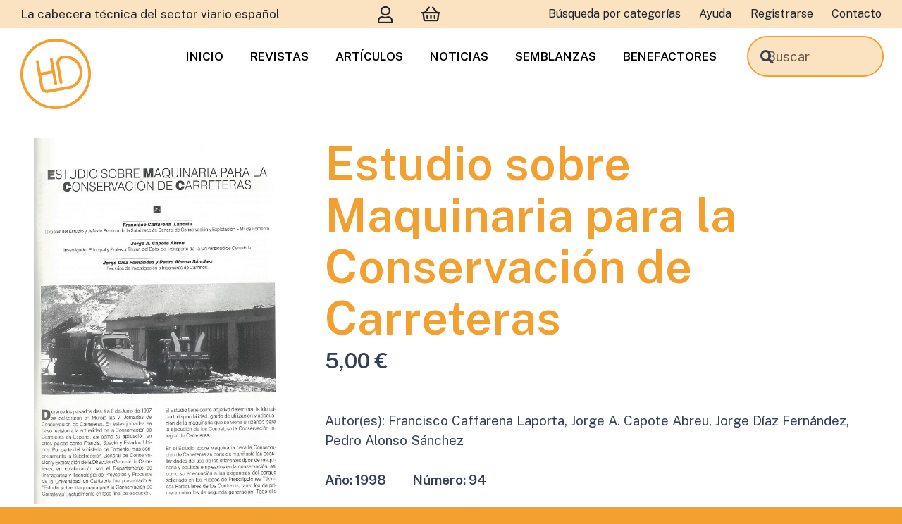

--- FILE ---
content_type: text/html; charset=utf-8
request_url: https://www.google.com/recaptcha/api2/anchor?ar=1&k=6LcfKJopAAAAALfMYZsOjp-U0fffEd-3Uvvtiyoi&co=aHR0cHM6Ly9oZW1lcm90ZWNhcmV2aXN0YWNhcnJldGVyYXMuY29tOjQ0Mw..&hl=en&v=PoyoqOPhxBO7pBk68S4YbpHZ&theme=light&size=normal&anchor-ms=20000&execute-ms=30000&cb=2yaqf63ddajr
body_size: 49585
content:
<!DOCTYPE HTML><html dir="ltr" lang="en"><head><meta http-equiv="Content-Type" content="text/html; charset=UTF-8">
<meta http-equiv="X-UA-Compatible" content="IE=edge">
<title>reCAPTCHA</title>
<style type="text/css">
/* cyrillic-ext */
@font-face {
  font-family: 'Roboto';
  font-style: normal;
  font-weight: 400;
  font-stretch: 100%;
  src: url(//fonts.gstatic.com/s/roboto/v48/KFO7CnqEu92Fr1ME7kSn66aGLdTylUAMa3GUBHMdazTgWw.woff2) format('woff2');
  unicode-range: U+0460-052F, U+1C80-1C8A, U+20B4, U+2DE0-2DFF, U+A640-A69F, U+FE2E-FE2F;
}
/* cyrillic */
@font-face {
  font-family: 'Roboto';
  font-style: normal;
  font-weight: 400;
  font-stretch: 100%;
  src: url(//fonts.gstatic.com/s/roboto/v48/KFO7CnqEu92Fr1ME7kSn66aGLdTylUAMa3iUBHMdazTgWw.woff2) format('woff2');
  unicode-range: U+0301, U+0400-045F, U+0490-0491, U+04B0-04B1, U+2116;
}
/* greek-ext */
@font-face {
  font-family: 'Roboto';
  font-style: normal;
  font-weight: 400;
  font-stretch: 100%;
  src: url(//fonts.gstatic.com/s/roboto/v48/KFO7CnqEu92Fr1ME7kSn66aGLdTylUAMa3CUBHMdazTgWw.woff2) format('woff2');
  unicode-range: U+1F00-1FFF;
}
/* greek */
@font-face {
  font-family: 'Roboto';
  font-style: normal;
  font-weight: 400;
  font-stretch: 100%;
  src: url(//fonts.gstatic.com/s/roboto/v48/KFO7CnqEu92Fr1ME7kSn66aGLdTylUAMa3-UBHMdazTgWw.woff2) format('woff2');
  unicode-range: U+0370-0377, U+037A-037F, U+0384-038A, U+038C, U+038E-03A1, U+03A3-03FF;
}
/* math */
@font-face {
  font-family: 'Roboto';
  font-style: normal;
  font-weight: 400;
  font-stretch: 100%;
  src: url(//fonts.gstatic.com/s/roboto/v48/KFO7CnqEu92Fr1ME7kSn66aGLdTylUAMawCUBHMdazTgWw.woff2) format('woff2');
  unicode-range: U+0302-0303, U+0305, U+0307-0308, U+0310, U+0312, U+0315, U+031A, U+0326-0327, U+032C, U+032F-0330, U+0332-0333, U+0338, U+033A, U+0346, U+034D, U+0391-03A1, U+03A3-03A9, U+03B1-03C9, U+03D1, U+03D5-03D6, U+03F0-03F1, U+03F4-03F5, U+2016-2017, U+2034-2038, U+203C, U+2040, U+2043, U+2047, U+2050, U+2057, U+205F, U+2070-2071, U+2074-208E, U+2090-209C, U+20D0-20DC, U+20E1, U+20E5-20EF, U+2100-2112, U+2114-2115, U+2117-2121, U+2123-214F, U+2190, U+2192, U+2194-21AE, U+21B0-21E5, U+21F1-21F2, U+21F4-2211, U+2213-2214, U+2216-22FF, U+2308-230B, U+2310, U+2319, U+231C-2321, U+2336-237A, U+237C, U+2395, U+239B-23B7, U+23D0, U+23DC-23E1, U+2474-2475, U+25AF, U+25B3, U+25B7, U+25BD, U+25C1, U+25CA, U+25CC, U+25FB, U+266D-266F, U+27C0-27FF, U+2900-2AFF, U+2B0E-2B11, U+2B30-2B4C, U+2BFE, U+3030, U+FF5B, U+FF5D, U+1D400-1D7FF, U+1EE00-1EEFF;
}
/* symbols */
@font-face {
  font-family: 'Roboto';
  font-style: normal;
  font-weight: 400;
  font-stretch: 100%;
  src: url(//fonts.gstatic.com/s/roboto/v48/KFO7CnqEu92Fr1ME7kSn66aGLdTylUAMaxKUBHMdazTgWw.woff2) format('woff2');
  unicode-range: U+0001-000C, U+000E-001F, U+007F-009F, U+20DD-20E0, U+20E2-20E4, U+2150-218F, U+2190, U+2192, U+2194-2199, U+21AF, U+21E6-21F0, U+21F3, U+2218-2219, U+2299, U+22C4-22C6, U+2300-243F, U+2440-244A, U+2460-24FF, U+25A0-27BF, U+2800-28FF, U+2921-2922, U+2981, U+29BF, U+29EB, U+2B00-2BFF, U+4DC0-4DFF, U+FFF9-FFFB, U+10140-1018E, U+10190-1019C, U+101A0, U+101D0-101FD, U+102E0-102FB, U+10E60-10E7E, U+1D2C0-1D2D3, U+1D2E0-1D37F, U+1F000-1F0FF, U+1F100-1F1AD, U+1F1E6-1F1FF, U+1F30D-1F30F, U+1F315, U+1F31C, U+1F31E, U+1F320-1F32C, U+1F336, U+1F378, U+1F37D, U+1F382, U+1F393-1F39F, U+1F3A7-1F3A8, U+1F3AC-1F3AF, U+1F3C2, U+1F3C4-1F3C6, U+1F3CA-1F3CE, U+1F3D4-1F3E0, U+1F3ED, U+1F3F1-1F3F3, U+1F3F5-1F3F7, U+1F408, U+1F415, U+1F41F, U+1F426, U+1F43F, U+1F441-1F442, U+1F444, U+1F446-1F449, U+1F44C-1F44E, U+1F453, U+1F46A, U+1F47D, U+1F4A3, U+1F4B0, U+1F4B3, U+1F4B9, U+1F4BB, U+1F4BF, U+1F4C8-1F4CB, U+1F4D6, U+1F4DA, U+1F4DF, U+1F4E3-1F4E6, U+1F4EA-1F4ED, U+1F4F7, U+1F4F9-1F4FB, U+1F4FD-1F4FE, U+1F503, U+1F507-1F50B, U+1F50D, U+1F512-1F513, U+1F53E-1F54A, U+1F54F-1F5FA, U+1F610, U+1F650-1F67F, U+1F687, U+1F68D, U+1F691, U+1F694, U+1F698, U+1F6AD, U+1F6B2, U+1F6B9-1F6BA, U+1F6BC, U+1F6C6-1F6CF, U+1F6D3-1F6D7, U+1F6E0-1F6EA, U+1F6F0-1F6F3, U+1F6F7-1F6FC, U+1F700-1F7FF, U+1F800-1F80B, U+1F810-1F847, U+1F850-1F859, U+1F860-1F887, U+1F890-1F8AD, U+1F8B0-1F8BB, U+1F8C0-1F8C1, U+1F900-1F90B, U+1F93B, U+1F946, U+1F984, U+1F996, U+1F9E9, U+1FA00-1FA6F, U+1FA70-1FA7C, U+1FA80-1FA89, U+1FA8F-1FAC6, U+1FACE-1FADC, U+1FADF-1FAE9, U+1FAF0-1FAF8, U+1FB00-1FBFF;
}
/* vietnamese */
@font-face {
  font-family: 'Roboto';
  font-style: normal;
  font-weight: 400;
  font-stretch: 100%;
  src: url(//fonts.gstatic.com/s/roboto/v48/KFO7CnqEu92Fr1ME7kSn66aGLdTylUAMa3OUBHMdazTgWw.woff2) format('woff2');
  unicode-range: U+0102-0103, U+0110-0111, U+0128-0129, U+0168-0169, U+01A0-01A1, U+01AF-01B0, U+0300-0301, U+0303-0304, U+0308-0309, U+0323, U+0329, U+1EA0-1EF9, U+20AB;
}
/* latin-ext */
@font-face {
  font-family: 'Roboto';
  font-style: normal;
  font-weight: 400;
  font-stretch: 100%;
  src: url(//fonts.gstatic.com/s/roboto/v48/KFO7CnqEu92Fr1ME7kSn66aGLdTylUAMa3KUBHMdazTgWw.woff2) format('woff2');
  unicode-range: U+0100-02BA, U+02BD-02C5, U+02C7-02CC, U+02CE-02D7, U+02DD-02FF, U+0304, U+0308, U+0329, U+1D00-1DBF, U+1E00-1E9F, U+1EF2-1EFF, U+2020, U+20A0-20AB, U+20AD-20C0, U+2113, U+2C60-2C7F, U+A720-A7FF;
}
/* latin */
@font-face {
  font-family: 'Roboto';
  font-style: normal;
  font-weight: 400;
  font-stretch: 100%;
  src: url(//fonts.gstatic.com/s/roboto/v48/KFO7CnqEu92Fr1ME7kSn66aGLdTylUAMa3yUBHMdazQ.woff2) format('woff2');
  unicode-range: U+0000-00FF, U+0131, U+0152-0153, U+02BB-02BC, U+02C6, U+02DA, U+02DC, U+0304, U+0308, U+0329, U+2000-206F, U+20AC, U+2122, U+2191, U+2193, U+2212, U+2215, U+FEFF, U+FFFD;
}
/* cyrillic-ext */
@font-face {
  font-family: 'Roboto';
  font-style: normal;
  font-weight: 500;
  font-stretch: 100%;
  src: url(//fonts.gstatic.com/s/roboto/v48/KFO7CnqEu92Fr1ME7kSn66aGLdTylUAMa3GUBHMdazTgWw.woff2) format('woff2');
  unicode-range: U+0460-052F, U+1C80-1C8A, U+20B4, U+2DE0-2DFF, U+A640-A69F, U+FE2E-FE2F;
}
/* cyrillic */
@font-face {
  font-family: 'Roboto';
  font-style: normal;
  font-weight: 500;
  font-stretch: 100%;
  src: url(//fonts.gstatic.com/s/roboto/v48/KFO7CnqEu92Fr1ME7kSn66aGLdTylUAMa3iUBHMdazTgWw.woff2) format('woff2');
  unicode-range: U+0301, U+0400-045F, U+0490-0491, U+04B0-04B1, U+2116;
}
/* greek-ext */
@font-face {
  font-family: 'Roboto';
  font-style: normal;
  font-weight: 500;
  font-stretch: 100%;
  src: url(//fonts.gstatic.com/s/roboto/v48/KFO7CnqEu92Fr1ME7kSn66aGLdTylUAMa3CUBHMdazTgWw.woff2) format('woff2');
  unicode-range: U+1F00-1FFF;
}
/* greek */
@font-face {
  font-family: 'Roboto';
  font-style: normal;
  font-weight: 500;
  font-stretch: 100%;
  src: url(//fonts.gstatic.com/s/roboto/v48/KFO7CnqEu92Fr1ME7kSn66aGLdTylUAMa3-UBHMdazTgWw.woff2) format('woff2');
  unicode-range: U+0370-0377, U+037A-037F, U+0384-038A, U+038C, U+038E-03A1, U+03A3-03FF;
}
/* math */
@font-face {
  font-family: 'Roboto';
  font-style: normal;
  font-weight: 500;
  font-stretch: 100%;
  src: url(//fonts.gstatic.com/s/roboto/v48/KFO7CnqEu92Fr1ME7kSn66aGLdTylUAMawCUBHMdazTgWw.woff2) format('woff2');
  unicode-range: U+0302-0303, U+0305, U+0307-0308, U+0310, U+0312, U+0315, U+031A, U+0326-0327, U+032C, U+032F-0330, U+0332-0333, U+0338, U+033A, U+0346, U+034D, U+0391-03A1, U+03A3-03A9, U+03B1-03C9, U+03D1, U+03D5-03D6, U+03F0-03F1, U+03F4-03F5, U+2016-2017, U+2034-2038, U+203C, U+2040, U+2043, U+2047, U+2050, U+2057, U+205F, U+2070-2071, U+2074-208E, U+2090-209C, U+20D0-20DC, U+20E1, U+20E5-20EF, U+2100-2112, U+2114-2115, U+2117-2121, U+2123-214F, U+2190, U+2192, U+2194-21AE, U+21B0-21E5, U+21F1-21F2, U+21F4-2211, U+2213-2214, U+2216-22FF, U+2308-230B, U+2310, U+2319, U+231C-2321, U+2336-237A, U+237C, U+2395, U+239B-23B7, U+23D0, U+23DC-23E1, U+2474-2475, U+25AF, U+25B3, U+25B7, U+25BD, U+25C1, U+25CA, U+25CC, U+25FB, U+266D-266F, U+27C0-27FF, U+2900-2AFF, U+2B0E-2B11, U+2B30-2B4C, U+2BFE, U+3030, U+FF5B, U+FF5D, U+1D400-1D7FF, U+1EE00-1EEFF;
}
/* symbols */
@font-face {
  font-family: 'Roboto';
  font-style: normal;
  font-weight: 500;
  font-stretch: 100%;
  src: url(//fonts.gstatic.com/s/roboto/v48/KFO7CnqEu92Fr1ME7kSn66aGLdTylUAMaxKUBHMdazTgWw.woff2) format('woff2');
  unicode-range: U+0001-000C, U+000E-001F, U+007F-009F, U+20DD-20E0, U+20E2-20E4, U+2150-218F, U+2190, U+2192, U+2194-2199, U+21AF, U+21E6-21F0, U+21F3, U+2218-2219, U+2299, U+22C4-22C6, U+2300-243F, U+2440-244A, U+2460-24FF, U+25A0-27BF, U+2800-28FF, U+2921-2922, U+2981, U+29BF, U+29EB, U+2B00-2BFF, U+4DC0-4DFF, U+FFF9-FFFB, U+10140-1018E, U+10190-1019C, U+101A0, U+101D0-101FD, U+102E0-102FB, U+10E60-10E7E, U+1D2C0-1D2D3, U+1D2E0-1D37F, U+1F000-1F0FF, U+1F100-1F1AD, U+1F1E6-1F1FF, U+1F30D-1F30F, U+1F315, U+1F31C, U+1F31E, U+1F320-1F32C, U+1F336, U+1F378, U+1F37D, U+1F382, U+1F393-1F39F, U+1F3A7-1F3A8, U+1F3AC-1F3AF, U+1F3C2, U+1F3C4-1F3C6, U+1F3CA-1F3CE, U+1F3D4-1F3E0, U+1F3ED, U+1F3F1-1F3F3, U+1F3F5-1F3F7, U+1F408, U+1F415, U+1F41F, U+1F426, U+1F43F, U+1F441-1F442, U+1F444, U+1F446-1F449, U+1F44C-1F44E, U+1F453, U+1F46A, U+1F47D, U+1F4A3, U+1F4B0, U+1F4B3, U+1F4B9, U+1F4BB, U+1F4BF, U+1F4C8-1F4CB, U+1F4D6, U+1F4DA, U+1F4DF, U+1F4E3-1F4E6, U+1F4EA-1F4ED, U+1F4F7, U+1F4F9-1F4FB, U+1F4FD-1F4FE, U+1F503, U+1F507-1F50B, U+1F50D, U+1F512-1F513, U+1F53E-1F54A, U+1F54F-1F5FA, U+1F610, U+1F650-1F67F, U+1F687, U+1F68D, U+1F691, U+1F694, U+1F698, U+1F6AD, U+1F6B2, U+1F6B9-1F6BA, U+1F6BC, U+1F6C6-1F6CF, U+1F6D3-1F6D7, U+1F6E0-1F6EA, U+1F6F0-1F6F3, U+1F6F7-1F6FC, U+1F700-1F7FF, U+1F800-1F80B, U+1F810-1F847, U+1F850-1F859, U+1F860-1F887, U+1F890-1F8AD, U+1F8B0-1F8BB, U+1F8C0-1F8C1, U+1F900-1F90B, U+1F93B, U+1F946, U+1F984, U+1F996, U+1F9E9, U+1FA00-1FA6F, U+1FA70-1FA7C, U+1FA80-1FA89, U+1FA8F-1FAC6, U+1FACE-1FADC, U+1FADF-1FAE9, U+1FAF0-1FAF8, U+1FB00-1FBFF;
}
/* vietnamese */
@font-face {
  font-family: 'Roboto';
  font-style: normal;
  font-weight: 500;
  font-stretch: 100%;
  src: url(//fonts.gstatic.com/s/roboto/v48/KFO7CnqEu92Fr1ME7kSn66aGLdTylUAMa3OUBHMdazTgWw.woff2) format('woff2');
  unicode-range: U+0102-0103, U+0110-0111, U+0128-0129, U+0168-0169, U+01A0-01A1, U+01AF-01B0, U+0300-0301, U+0303-0304, U+0308-0309, U+0323, U+0329, U+1EA0-1EF9, U+20AB;
}
/* latin-ext */
@font-face {
  font-family: 'Roboto';
  font-style: normal;
  font-weight: 500;
  font-stretch: 100%;
  src: url(//fonts.gstatic.com/s/roboto/v48/KFO7CnqEu92Fr1ME7kSn66aGLdTylUAMa3KUBHMdazTgWw.woff2) format('woff2');
  unicode-range: U+0100-02BA, U+02BD-02C5, U+02C7-02CC, U+02CE-02D7, U+02DD-02FF, U+0304, U+0308, U+0329, U+1D00-1DBF, U+1E00-1E9F, U+1EF2-1EFF, U+2020, U+20A0-20AB, U+20AD-20C0, U+2113, U+2C60-2C7F, U+A720-A7FF;
}
/* latin */
@font-face {
  font-family: 'Roboto';
  font-style: normal;
  font-weight: 500;
  font-stretch: 100%;
  src: url(//fonts.gstatic.com/s/roboto/v48/KFO7CnqEu92Fr1ME7kSn66aGLdTylUAMa3yUBHMdazQ.woff2) format('woff2');
  unicode-range: U+0000-00FF, U+0131, U+0152-0153, U+02BB-02BC, U+02C6, U+02DA, U+02DC, U+0304, U+0308, U+0329, U+2000-206F, U+20AC, U+2122, U+2191, U+2193, U+2212, U+2215, U+FEFF, U+FFFD;
}
/* cyrillic-ext */
@font-face {
  font-family: 'Roboto';
  font-style: normal;
  font-weight: 900;
  font-stretch: 100%;
  src: url(//fonts.gstatic.com/s/roboto/v48/KFO7CnqEu92Fr1ME7kSn66aGLdTylUAMa3GUBHMdazTgWw.woff2) format('woff2');
  unicode-range: U+0460-052F, U+1C80-1C8A, U+20B4, U+2DE0-2DFF, U+A640-A69F, U+FE2E-FE2F;
}
/* cyrillic */
@font-face {
  font-family: 'Roboto';
  font-style: normal;
  font-weight: 900;
  font-stretch: 100%;
  src: url(//fonts.gstatic.com/s/roboto/v48/KFO7CnqEu92Fr1ME7kSn66aGLdTylUAMa3iUBHMdazTgWw.woff2) format('woff2');
  unicode-range: U+0301, U+0400-045F, U+0490-0491, U+04B0-04B1, U+2116;
}
/* greek-ext */
@font-face {
  font-family: 'Roboto';
  font-style: normal;
  font-weight: 900;
  font-stretch: 100%;
  src: url(//fonts.gstatic.com/s/roboto/v48/KFO7CnqEu92Fr1ME7kSn66aGLdTylUAMa3CUBHMdazTgWw.woff2) format('woff2');
  unicode-range: U+1F00-1FFF;
}
/* greek */
@font-face {
  font-family: 'Roboto';
  font-style: normal;
  font-weight: 900;
  font-stretch: 100%;
  src: url(//fonts.gstatic.com/s/roboto/v48/KFO7CnqEu92Fr1ME7kSn66aGLdTylUAMa3-UBHMdazTgWw.woff2) format('woff2');
  unicode-range: U+0370-0377, U+037A-037F, U+0384-038A, U+038C, U+038E-03A1, U+03A3-03FF;
}
/* math */
@font-face {
  font-family: 'Roboto';
  font-style: normal;
  font-weight: 900;
  font-stretch: 100%;
  src: url(//fonts.gstatic.com/s/roboto/v48/KFO7CnqEu92Fr1ME7kSn66aGLdTylUAMawCUBHMdazTgWw.woff2) format('woff2');
  unicode-range: U+0302-0303, U+0305, U+0307-0308, U+0310, U+0312, U+0315, U+031A, U+0326-0327, U+032C, U+032F-0330, U+0332-0333, U+0338, U+033A, U+0346, U+034D, U+0391-03A1, U+03A3-03A9, U+03B1-03C9, U+03D1, U+03D5-03D6, U+03F0-03F1, U+03F4-03F5, U+2016-2017, U+2034-2038, U+203C, U+2040, U+2043, U+2047, U+2050, U+2057, U+205F, U+2070-2071, U+2074-208E, U+2090-209C, U+20D0-20DC, U+20E1, U+20E5-20EF, U+2100-2112, U+2114-2115, U+2117-2121, U+2123-214F, U+2190, U+2192, U+2194-21AE, U+21B0-21E5, U+21F1-21F2, U+21F4-2211, U+2213-2214, U+2216-22FF, U+2308-230B, U+2310, U+2319, U+231C-2321, U+2336-237A, U+237C, U+2395, U+239B-23B7, U+23D0, U+23DC-23E1, U+2474-2475, U+25AF, U+25B3, U+25B7, U+25BD, U+25C1, U+25CA, U+25CC, U+25FB, U+266D-266F, U+27C0-27FF, U+2900-2AFF, U+2B0E-2B11, U+2B30-2B4C, U+2BFE, U+3030, U+FF5B, U+FF5D, U+1D400-1D7FF, U+1EE00-1EEFF;
}
/* symbols */
@font-face {
  font-family: 'Roboto';
  font-style: normal;
  font-weight: 900;
  font-stretch: 100%;
  src: url(//fonts.gstatic.com/s/roboto/v48/KFO7CnqEu92Fr1ME7kSn66aGLdTylUAMaxKUBHMdazTgWw.woff2) format('woff2');
  unicode-range: U+0001-000C, U+000E-001F, U+007F-009F, U+20DD-20E0, U+20E2-20E4, U+2150-218F, U+2190, U+2192, U+2194-2199, U+21AF, U+21E6-21F0, U+21F3, U+2218-2219, U+2299, U+22C4-22C6, U+2300-243F, U+2440-244A, U+2460-24FF, U+25A0-27BF, U+2800-28FF, U+2921-2922, U+2981, U+29BF, U+29EB, U+2B00-2BFF, U+4DC0-4DFF, U+FFF9-FFFB, U+10140-1018E, U+10190-1019C, U+101A0, U+101D0-101FD, U+102E0-102FB, U+10E60-10E7E, U+1D2C0-1D2D3, U+1D2E0-1D37F, U+1F000-1F0FF, U+1F100-1F1AD, U+1F1E6-1F1FF, U+1F30D-1F30F, U+1F315, U+1F31C, U+1F31E, U+1F320-1F32C, U+1F336, U+1F378, U+1F37D, U+1F382, U+1F393-1F39F, U+1F3A7-1F3A8, U+1F3AC-1F3AF, U+1F3C2, U+1F3C4-1F3C6, U+1F3CA-1F3CE, U+1F3D4-1F3E0, U+1F3ED, U+1F3F1-1F3F3, U+1F3F5-1F3F7, U+1F408, U+1F415, U+1F41F, U+1F426, U+1F43F, U+1F441-1F442, U+1F444, U+1F446-1F449, U+1F44C-1F44E, U+1F453, U+1F46A, U+1F47D, U+1F4A3, U+1F4B0, U+1F4B3, U+1F4B9, U+1F4BB, U+1F4BF, U+1F4C8-1F4CB, U+1F4D6, U+1F4DA, U+1F4DF, U+1F4E3-1F4E6, U+1F4EA-1F4ED, U+1F4F7, U+1F4F9-1F4FB, U+1F4FD-1F4FE, U+1F503, U+1F507-1F50B, U+1F50D, U+1F512-1F513, U+1F53E-1F54A, U+1F54F-1F5FA, U+1F610, U+1F650-1F67F, U+1F687, U+1F68D, U+1F691, U+1F694, U+1F698, U+1F6AD, U+1F6B2, U+1F6B9-1F6BA, U+1F6BC, U+1F6C6-1F6CF, U+1F6D3-1F6D7, U+1F6E0-1F6EA, U+1F6F0-1F6F3, U+1F6F7-1F6FC, U+1F700-1F7FF, U+1F800-1F80B, U+1F810-1F847, U+1F850-1F859, U+1F860-1F887, U+1F890-1F8AD, U+1F8B0-1F8BB, U+1F8C0-1F8C1, U+1F900-1F90B, U+1F93B, U+1F946, U+1F984, U+1F996, U+1F9E9, U+1FA00-1FA6F, U+1FA70-1FA7C, U+1FA80-1FA89, U+1FA8F-1FAC6, U+1FACE-1FADC, U+1FADF-1FAE9, U+1FAF0-1FAF8, U+1FB00-1FBFF;
}
/* vietnamese */
@font-face {
  font-family: 'Roboto';
  font-style: normal;
  font-weight: 900;
  font-stretch: 100%;
  src: url(//fonts.gstatic.com/s/roboto/v48/KFO7CnqEu92Fr1ME7kSn66aGLdTylUAMa3OUBHMdazTgWw.woff2) format('woff2');
  unicode-range: U+0102-0103, U+0110-0111, U+0128-0129, U+0168-0169, U+01A0-01A1, U+01AF-01B0, U+0300-0301, U+0303-0304, U+0308-0309, U+0323, U+0329, U+1EA0-1EF9, U+20AB;
}
/* latin-ext */
@font-face {
  font-family: 'Roboto';
  font-style: normal;
  font-weight: 900;
  font-stretch: 100%;
  src: url(//fonts.gstatic.com/s/roboto/v48/KFO7CnqEu92Fr1ME7kSn66aGLdTylUAMa3KUBHMdazTgWw.woff2) format('woff2');
  unicode-range: U+0100-02BA, U+02BD-02C5, U+02C7-02CC, U+02CE-02D7, U+02DD-02FF, U+0304, U+0308, U+0329, U+1D00-1DBF, U+1E00-1E9F, U+1EF2-1EFF, U+2020, U+20A0-20AB, U+20AD-20C0, U+2113, U+2C60-2C7F, U+A720-A7FF;
}
/* latin */
@font-face {
  font-family: 'Roboto';
  font-style: normal;
  font-weight: 900;
  font-stretch: 100%;
  src: url(//fonts.gstatic.com/s/roboto/v48/KFO7CnqEu92Fr1ME7kSn66aGLdTylUAMa3yUBHMdazQ.woff2) format('woff2');
  unicode-range: U+0000-00FF, U+0131, U+0152-0153, U+02BB-02BC, U+02C6, U+02DA, U+02DC, U+0304, U+0308, U+0329, U+2000-206F, U+20AC, U+2122, U+2191, U+2193, U+2212, U+2215, U+FEFF, U+FFFD;
}

</style>
<link rel="stylesheet" type="text/css" href="https://www.gstatic.com/recaptcha/releases/PoyoqOPhxBO7pBk68S4YbpHZ/styles__ltr.css">
<script nonce="Nbnkze8dSreAwgLZBmQjDA" type="text/javascript">window['__recaptcha_api'] = 'https://www.google.com/recaptcha/api2/';</script>
<script type="text/javascript" src="https://www.gstatic.com/recaptcha/releases/PoyoqOPhxBO7pBk68S4YbpHZ/recaptcha__en.js" nonce="Nbnkze8dSreAwgLZBmQjDA">
      
    </script></head>
<body><div id="rc-anchor-alert" class="rc-anchor-alert"></div>
<input type="hidden" id="recaptcha-token" value="[base64]">
<script type="text/javascript" nonce="Nbnkze8dSreAwgLZBmQjDA">
      recaptcha.anchor.Main.init("[\x22ainput\x22,[\x22bgdata\x22,\x22\x22,\[base64]/[base64]/[base64]/KE4oMTI0LHYsdi5HKSxMWihsLHYpKTpOKDEyNCx2LGwpLFYpLHYpLFQpKSxGKDE3MSx2KX0scjc9ZnVuY3Rpb24obCl7cmV0dXJuIGx9LEM9ZnVuY3Rpb24obCxWLHYpe04odixsLFYpLFZbYWtdPTI3OTZ9LG49ZnVuY3Rpb24obCxWKXtWLlg9KChWLlg/[base64]/[base64]/[base64]/[base64]/[base64]/[base64]/[base64]/[base64]/[base64]/[base64]/[base64]\\u003d\x22,\[base64]\\u003d\x22,\x22wqvDrMKYwpPDnsKDbyk3wrZ/P8OywpPDjsKaC8KEHsKGw4Z1w5lFwqDDgEXCr8K+OX4WTUPDuWvCr24+Z3R9RnfDsQTDv1zDscOhRgY0YMKZwqfDglHDiBHDhMKQwq7Cs8O7woJXw59TEWrDtHvCmyDDsQXDiRnCi8OhOMKiWcKvw5zDtGk5ZmDCqcOewq5uw6tlVSfCvyMvHQZzw7t/FyV/w4ouw53DjsOJwod7csKVwqtPN1xfX1TDrMKMDMOlRMOtVzV3wqB+OcKNTm1DwrgYw4Ulw7TDr8OnwqcyYDzDnsKQw4TDrjlAH3N2ccKFHnfDoMKMwrJdYsKGdEEJGsOxeMOewo0bKHw5Z8O8XnzDiRTCmMKKw77Ch8OndMOuwqIQw7fDmsKFBC/[base64]/CkA9LwqYdwpXCk1jDjwdUw6RJwpTCiVDCucKLV8KKwqvCojRAwrvDoE5uVMKzbE41w6NIw5Q3w7RBwr9ZUcOxKMOZbsOWbcOLCsOAw6XDlV3CoFjCq8K9wpnDqcKGcXrDhDI4wonCjMOZwp3Cl8KLLhF2wo5Xwp7DvzoTO8Ofw4jCrQELwpxuw7kqRcOAwp/Dsmg1ZFVPE8K8PcOowpASAsO0U1zDksKEMMOBD8OHwokMUsOoQsKHw5pHcRzCvSnDpDd4w4VbWUrDr8K0ecKAwoo7QcKAWsKEHEbCucO2cMKXw7PCusKzJk9uwrtJwqfDiUNUwrzDhiZNwp/CvMKQHXFdMyMIcMO1DGvCryR5UhtkBzTDmAHCq8OnOVU5w45PIsORLcKaZcO3woJWwpXDulFhBBrCtDBbTTVrw4ZLYybCuMO1IGjCsnNHwoQhMyA0w43DpcOCw7HCgsOew51Kw7zCjghlwrHDj8O2w6LCrsOBSTdzBMOgYDHCgcKdXcO5LifCpy4uw6/Cg8OQw57Dh8Kuw5IVcsO+IiHDqsOKw7E1w6XDhwPDqsOPZsOTP8ONesKcQUtbw4JWC8OjB3HDmsO+biLCvl7DhS4/dcOOw6gCwr15wp9Yw6hYwpdiw6ZOMFwEwrpLw6Bvb1DDuMKJJ8KWecK+BcKVQMOsY3jDtgwGw4xAcwnCgcOtE0cUSsKISSzCpsOoe8OSwrvDk8KfWAPDu8KxHhvCoMKhw7DCjMOSwqgqZcKWwrgoMiDCrTTCoX/CpMOVTMKKIcOZcWlJwrvDmAZzwpPCphd5RsOIw643XVMCwr3Dv8ObK8K1LzwkUnvDocKew65Nw7jDn2bCqVDCsBTDuTtbworDgsOzw5sIJ8OAw4/CicKAw5coesK8wpjCscKlXcO6U8OVw4txMh1qwrzDp2TCicOJc8ORw7w9wppLQcO2VcO4woQWw64PeSnDiBNMw7vCklApwqUtMg3CrsK/w6rDo37ChjRPUMK+bR7Cj8OowqDChMOEwq7ClFswE8KWwpIFcjvCmcOiwrA/HS41w67Cm8KIPsOcw4VeMRrChsKHw6MNw5x7eMK0wozDisO2wofDh8OdPWPDp3B0BVDDohReWjtZS8O9w50TVcO/YsKtccOiw71XV8KRwqgbN8KaS8KQXHYpw6bCocKZRcOXdTk5bsOgV8OFw53CpQcuVjBMw6R2wrLCpMKlw6cpPMO0R8OpwrM0w47CuMO+wrJWUcO6U8OrOnTCjcKFw5caw4luNlZWSMKEwooiw7QQwp8jWcKLwqkxwoVzN8OZCcORw40mw6XCkHvChcK/w4LDqcOqTVAkfcK3ZgHChcKCwpY+wpLCosOVOsKDw5HCnMO9wq87bMKjw4g/fxzDlDUkTcK8w5TDkMKxw5UxAFrDrDrCi8OcX1TDmG5KR8KvPkLDkMO4YMOfGsOVwrNBI8Kuw7LCqMOJwoTDtytPNw7Drh1Lw4Zsw583X8K7wqbCssKFw6Ulw5HClhsBw4jCrcKTwqnDkkBbwpIbwr99AcK5w6PCuiDDjX/ChcOYecK6w6/DsMOlKsOswqzCp8OUwp4jw7NhZFfDl8KtTT18wqDCmsOKwqHDhMK/wpoTwoHDn8Ofw7grw63CtMOLwrHCkMKwUgsqFDDCgcKdRsOOdSDDsCcDNkbCoShiw5zDtgnCo8OGwpEPwqlGYUIhJcK+w7EvHVMKwqrCvQAuw5DDgMOOTThxwoccw6DDpcOKMsO9w7DCkE8Lw5/DksObOnLDiMKUwrTCvRIvNk5pw7R8U8KhECHDpS7DjMKvc8KcWMOPw7vDg1DCn8KlSMOXwp7CgsKTPMOtw4hPw4rDqlYCfsKsw7ZoYTfDoHzDscKdw7fDp8OVw49BwoTCs2c9FMOkw7Z/[base64]/HgdwwrrCiA3DrXUPwoXCnTtjwpLDkMK6eXgJHsOSCi1WaXzDrMKJb8KkwpjDpMODWHgRwrgyLsKgWMOwCMOnOsOMPMOhwpnDnMO1J1LCihgAw4PCqMKgb8Oaw5tyw4PDpMO2JTk2EsONw5zDqcOSSAhtQ8O3wo9awojDs23CpsOFwqxFXsKWYcO/[base64]/Cu8OKw43CkMKLw5/[base64]/w7nDp8K2wpsmw4/CvUPDmMOMdMKcwqZ/YykxGSvDpAIBHzLCgAjCp1czwosOw4fCgjUWUsKkO8OfdMKIw43DqURaGB/Cl8OOwpsxwqUgwpTCicK/woBJVgoVLMKiccKxwrFGwpxHwqEWesKJwqZIw5dnwocPw4XDvMONPsORByZAw7nCgcKGN8OpDRDChMKmw4XDosKtw74GfMKDwojCghbDgMKrw7/[base64]/[base64]/Z8OTR348dlnDl8Oaw6IXwqwuT8Kqw57CmDrDm8Obw4YKwprCvGTDiww8cDDDklANWcKkNcKiAMOKWcOCAMO3SE/DkcKgPMOWw5/Ds8K8O8Krw5hiHi7CmHHDlCDDiMOFw7JnCU7CnWjCs1tzw44Fw7RTw5lcbmsNwpIyKMONwo1dwql0LlHCiMOZw4HDrsOVwpk0YCzDmzI2P8OIasOSw5tJwpbCpMOcOcOxw7fDrF7DlQTCu27CmFLDqsKAKEnDnDJDZHjDnMOPwofDv8Knwo/Cv8OEwojDsBJDegRDwozDrTVjUjA2ZFsRcsOKwqzDjzk1wq/DjR00woFhZsK4MsOfwqXCs8OVYifDmMOgFnomw4rDnMOzWH45w5F4LsOWwrnCq8K0wqE9w49Tw7nCtcKvAsOkO2o0CcOKwodUwqjDqMK3EcKUwp/DkRvDrsKPFsO/bcKqw40sw6jDixdSw7TDvMO0w4/[base64]/DvcOqw4XCq0BJwoTDjUPDjcOIw5nDhllaw6hKAsOgw5LCsWsBwrPDiMOdw7ZdwpfCvXbDm3XDkF7CgsONwq/DnSLCjsKkU8OeYAPDncO8e8KbPU1zRMKcUcOFw4rDlsKdacKgwpzDgcK5ccKDw79mw4zDicKMw6toPEjCtcOQw5hwRsO6fVbDq8OXCwXDqiMWdsOSNkrDsgw4KMO8McOMa8KxQ08cX1Y2wr3DkUAow5sMIcO3w5XDjsOcw4sQw6N/woTCucOAIsO/w6lDUSrCu8OfIcOawpU9wog/w7HDs8OMwqU/wpTDq8Kzwqd0w5XDhcOuwpLChsKXwqtdCnzDu8OKCMORw6LDmwtzwo/DpW5Sw4gcw4MmJMKbw7w+w40tw5TCsjUewoPChcOTN2PCkjtRKAEowq1iacO8AFYjw64fw73DsMK/AcKkbMOHQSXDm8KLRzPCnsKwOVYZGcOmw4jDmiTDg3IUAsKIcGXCusK+dSMXP8O7w47DhsOwCWNfwr3Dih/DncK7wpvCqsO5w5YMwp7CuAQUw79TwoQzw7o8azDDscKUwqR0wpV8BF0qw7wfEcOnw5HDkD12PsOOccK7KMK7wrDDk8O0WsK6AsK8w6DCnQ/[base64]/[base64]/CscKyCWjCqcKbCcOZZsKERn7ChAFYw5HDlWXCkwfDp34ww7rDvcKawqzCm3B8SsKBwq8fK18Yw54Hwr8hO8OqwqAhwpUGc3p/wqgaYsKwwoXCgcOGw6gWdcOfw7HDhsKDwpYFHmbCpsKhEMOGXwvDq3w1wrXCr2LDoQhdw4/DlsK+OMOSJh3DnsOwwpIULsKWwrPDoQ55wrBeP8KUf8OVw57ChsODOsKBw40CDsOpZ8OiPXUvwpHDpyjCsSLDmgbDmE3DrTA+ImotAUtfwonCv8OYw7dGCcKOZMKOw6vDuk/CscKUwo8aHsK4TWxzw5slw4EGM8OSJywiwrMJFcKra8KnUQLDnlJaS8OJD3nDr3NmY8O1TMOFwqNQGMOcAsO7YsOtwpksFiwebR3ChEXCljnCl15zEXPCu8K2wpHDn8OBOg/Ctj3CgsOWw4/DpDfDhsOww59iYjzCmEhIPHfCgcKxX1xcw7zCsMKgcENIRMKuUk3CgMKUTkvDi8Kiw75VPH8dNsO2JMOXOEdwPXrDuH/[base64]/DpsOnWcOEUMOew7vDhMK6asKaa8Kswo/DiT7DvUXCm0xXNjbDp8OGwpXDsTXCsMORwoNcw6jCn2EBw57DogY/e8KzYnzDtEzDvAHDlDTCs8KKw7UqHMKYOsOuC8K2YMOnwonCvcOIw7B+w64hw7B9UGDDpGPDmMKPe8Ohw6gVwr7DiUPDj8KCKH83HMOoNcK2A0LCssOaExwrNMK/wrwOEQ/DqE1Nw4M4UsKzHFYUw5rDjA7DpcKmwoZCQMKKwqPDlnBRw4tsYcKiBRDCkwbDkkM0NjXCtMORwqDDlARfOGccNMOQwrEdwrZBwqHDq2Y0OyPCnwfDusK6QDbCrsOPwoM1w5xLw5ltwqVgBMOGcWBtL8ORwq7ChTc+w7HDpcKywqdtcsKKFsOsw78Qw6fCqCXCmsKKw7/CpMObwo1Vw4XDtcKTYBdJwo3CjsKcw40pfMOTRwIGw4Q/MVPDgMOXw6xgXMOibHlQw6LCgHhje11lBcOSwp/DglVfw6gWcsKwBsORwovDhF/CoiDCnMKlfsOpTzvCm8K0wrXCqGsgwo4Xw4UeM8KOwrkiVAvCm0g9EBcUS8KjwpnCsj0ucH8QwqbCgcKUVsOwwqbDpCLDpGDCtMOiwrQsf25Xw7MuO8KKEcOmwo3DswMbIsKXwoUUMsK6woXDgEzDmE3CpQcdb8OKwpA/[base64]/Cl8KwcVRRwoA5wq4Ww4DClcK9eC9Mwp7CmMKWw54dVXzDssO7w7LCpV9Lw63DqcKyIRpNJsOjPMO0wprDtT/[base64]/Y8K7wpnCo8K9w7g5JH7DnsODOGJJdMOXSMOFdCHCn3XCrsOkw6gLFX7Ch09KwpgBPcOBXW1WwpPCp8OsA8KJwrLDiiBFL8O1WigVKMKpUAHCncKCcSjCicKQwokdNcK+w7LDm8KuYyMIfArDmFQ1Y8K/[base64]/[base64]/Dp8K8wrJLw7Jyw7kkwoZNwoUNw5hqCMKiFX0+wqnCgMOnwonCocK4cR8owqPDgMORw6QYdCTCjcOmwoI/[base64]/Di8KEF8KrYsOJwrHDicOqw44GZMOgcsOGSMOKwrkvw6ZyWUAhWwrCqcKVCUfDuMOxw5Nkw7fDrMOZYVnDjHBbwoLCrgYcMkUAMcKjS8KbQTJjw63DtyVCw7XCmHJpFsKQSynDk8OnwoQAwrRPwrEJw4fCh8KbwoXDhUzCkmRhw7IybsOuV2bDn8OkNMOgLw/[base64]/DvMK2wpI0VMOcGMK+w4vDsi3ClRDCsCpSDMOeGMK1wpzDoFDDiCQvVwrDjFgVw4NWw5FDw7vCqSrDsMKaNHrDtMO+wqhgMMK0wq3DtkbCu8KVwrcpw7dbf8KKJcOdNcKxO8OqPMO7LBXClhfCusKmw5HDuyfDtj8Fw7tTaELDhsKHw4vDlcONRHDDhj/DosKmw63DjWtJbcKxwpBPw6LDtArDk8Khwq8/woo3b0fDowghUA3DvcOxU8OaLMKGwqnCrBJsecOkwqQ3w7nCmXgXIcOjwp4gw5DDhMKew4oBwp82FVESw5QXbwTDtcKdw5AVw4vDnEN7wo4EEHlOdQ/DvBlIwpLDgMK6YMKuHcOgdSTCqsKkw6rDrcKBwqpiwoNjFSLCp37Do019wrPDuU4KCnDDmHNiVx0ew67DvcKVw7d7w7bCr8OqTsOwNsK7PMKqFlQSwqrChSHDnj/DvR/ComLCpcKhLMOuQWwFL2RgFcKDw6Zvw4JqXcKMwrHDmGMmCxEKw7nCmzEkVhPCkQUVwqjCiRkrAcKeWMKrwpPDrhdIwogMw7LDgcKswoLCgmQnwpFaw79nwp/DtwB8w6UXGhg6wp0eMMO1w4HDhVwZw6UTKsO7wrHCiMOxwq/CnXpaaF4LCiXDnsKhcR/DhwdoXcOaI8Oiwqkhw5vDrMObL2lAScKnU8OQW8OFw6kMwrPDkMO2Y8KwLsO/wok2UCJhw5wXwrk6QRFWQ03CrMO9NULDjsOhwpvCsBbDuMK9wrbDtBBJZBI2w7jDoMOsE0ILw7FZOgMjHj3DtQ09wq3CkcO3Gx0qS3AHw6/[base64]/CkFNfMzfDrMOvwofDt8KMwqolUMKpKFLCjSTCnxFZw5lmBMOODTRgw5Vbw4HDuMO0w5sISRVhw5UUaG3DscK7WC0bPG1kUmpVUhZdwr5yw4zCjg43w5Iuw74ZwqBbw6hMw5oUw75pw4bDlFTDhkRyw4fCnmZmBhgWcnkkwpdFGUtJd1nCn8Obw4/[base64]/[base64]/CvsKWw786wqrDqmoGw4E5wqp4PkbCocKFwqcGwoE0wrxpw5Npw7h/wqkAbD1mw53ChR/[base64]/Dsx90JXvCvEjDocOiYhRUw7TDkMObw5cNwqDDmk7ChlbCoV7CulIxP0zCr8KOw7dzD8KuFQhww58UwrUWwpjDrRIaBsKewpbDmsKNw73Cu8KzFsOvM8KYLsKndMKaIcOaw4jCi8K/OcKoZU1Dwq3ChMKHBMKVe8Ozai/[base64]/CqsKHw7/[base64]/SFFqQix4w5PCpcK5OMKKPRXDrcOPRDMeBT8Jw74yTMKOwp/[base64]/Dv3vDqcKfwqjCmmpGw7HDnMK5w6w+ecOcQsOkw67CthfCrQzDgz4GeMO0aVTDogt3MsKaw4wxw4pwXMKyXBI/w7HCmD9LQAIEw7/DqcKYICjCm8ORwpnCisOzw40ZJUNtwo7CkcK6w7R2GsKgw5HDgcKhL8Kkw5LCvsKOwofCtFcSOsK7wpRxw5tQGsKLwpfCm8KFMQjDhMOsTj3DncKlHg/DmMK1w7TCsCvCpyXCg8KUwotUw7DDgMKpMW/DuQzCnUTCmcO5wo/Dmz3DvE0rwrsjE8O/[base64]/CnUbDl8Orwq1hwo3Dk8OJw6bCshrDkMKSwqIcQ8OqMTXDtsKRwppiQlsuw6Q/[base64]/DjG/CvcKYwqzCrSRYesOHQsK7fQ/CmsKQNw3DosOgFVHDksKgYTfClcKZCxTDsRLCghXDujDCiHLCsTczwoXDr8O6FMOlw5IFwqZbw4jCvMKjH1RHDxIEw4HDsMK2wosgwqLDoT/ClT0JX2HCmMK4A0LDvcKzWx/DtcKgHEzDhw3DnMOwJxvDkxnCs8K1wqpgUsOxW1lJw5xcwo3CosKww4pbIAkww7PDgsK5OsOzwrjDvMOaw5xnwpU7PUdHDyfDrsKDcEDDp8OwwovCikbCrxPDosKGI8KYw4F0woDChU8sGCgKw7jCrTLDisKEwqzCjC4iwpYCw7NmV8OwwpTDlMO/[base64]/Dh0wjw7HCrMOdwoBWPx7DqcOuwrgNFcO9XcKqw6BRIsKAGEk/[base64]/[base64]/[base64]/fibCsFlBw6nCtToyw5vDuMKgw5nDgQfCrcOXw5J7wrvDhE7Cg8KCLQ0Bw5TDjy/DkMK3eMKOOsOwNxLClVJubcKcQsOlGU7Cr8ODw4E1Xn3DrWEZRsKEw43Di8KYB8ODHMOhM8K7wrXCoVDDtS/DvcKsRcKRwox7wr3DlBB+LX/DoBbCpUNRV3d8woLDigLCm8OlKD/CjcKJYsKHeMKUbWjDlMO8w6fDv8K0V2HCgVjDojIfw4/[base64]/woHCm8OXwovDssKfwpTCg3vDqC3Ctm3Dp8O5TsKONMOsccKuwpDDk8ORJlrCqEVJwpwawpIHw5bCgsKEw6NVw67CtXgbdycUwpcZwpHCrgXCsBxkw7/CmVhCM0XCiFBfwobCqyzDscO7WG1MAMOgw4nCjcKjw6APdMK1wrXCjinCuzXDl1U4w7YyRFwmwp1Swq4Ew4M+FcKoNw7DssOCfC3Dk2nDphjDtcKkTDkyw7/CusOrVibDhMKFQ8KWwplIcsOAwr0Ke3hxd1QZwoPCk8OwfsKBw4rDlcO/WcOlw4BXacOzD0rDp0PDsHPCpMKywqjChBY8wqZEG8K2LsK4CsK6HsOHQR/DmMORwoQcFA/[base64]/CnSgfNMKew5nCgQplw4LDuQtLw49Fw64Jw7QBFFLDnTnCp0LDvcOnOcO1C8Ojw6fDiMK2wpU3w5TDt8KGGcKKw6RPw74PRxc+fyomwrfDnsKnOCzDn8OCecKtB8KmJ1TDpMOpw4PDhn8XLyPDlsOKbsORwoN7GDDDsRpqwpHDoT3Cq3/Dm8O0RMOOQn/ChTzCpQvDvcOAw4vDs8KTwoHDtgIowo3DssOEKsOvw6dsd8K6X8K0w6U9IMKdwqRrfcKew5HCtjAGBhjCs8OQQh5/[base64]/DskzDgzl/[base64]/DqnbDnMKzw5lUID/DqTbDuMKHPcKDwqpYwrtGZcOpw6LDmXXCvjrCssOOP8OLF1bDlAl1AsOVZR8uw53CucOiWj3DtcKTw7pEWHHDm8KVw4fCncKnw6h5NG3Cu1PCrMKqOhluG8OOHcKlw4HDtsKzAwkswo0cwpPCt8OMdsKWXsKMwoQbfFjDmWMTdsOlw49Tw6PDq8OedcK4wr/DjgNAWEHDp8KDw7jCrzLDm8O8RcONKMOFHDjDqcO0wqXDksOKwoXDtcKoFBHDoxNtwphuRMOvJMOoZCTCmSYITR0GwpjDjlMeeTVNW8KsKcKswqcBwpxAfMKGYjfDjWLDmcKFQ2vDrBdrN8K0wpjCsVjDocK9w4JNbAXChsOAwq/DnHsqw5bDmlDCj8Omw7/CugjDoVXDkcK+wo1gXcOTH8Krw4BQRFDCvGUDQsOJwp59wo/DiH3Di2PDocKPwp3Dl2nCssKIw57DpcKpdWFBLcKjwo3DscOIW33CnFHCmMKUf1jCt8K5WMOGw6DDoGHDucKvw63CsSZww4BFw5XCscOjwr/CiTZUWBrDsUfCocKGC8KVIiFQOhcObsKawrF5woPCuVc/w4F5wpptChdLw4AeRgPDmFjDhUNowrRRwqDCkMKGfcO5LyIbwoDCn8OhMSZawowiw7hyeRDDlsKEw7ZJHcO1wp7CkzxOMcOtworDl3NNwrxcA8OiXlXCji/[base64]/CisKjw77DssOZeE/CtMKBbsOhwrPClSEcBMOOw6HDgMK9wp/[base64]/w5zDs8Ohw5hmw5kNbsORZCXCg8KbwrXDi0TChcOFw6nDni0bA8O7w5nDuzLChF7CoMKzC3fDhxvCrcOqQlXCunowG8KywpHDngYfQxbCscKkw7QYTHECwoLCkTfDsl5/IHBEw6vCpy0TTjlDG07Ck2dFw57DjHnCh3bDv8K+woDDjWk9woR2QMOJw57Ds8KGwoXDq28ow78Dw5nDnMKNRDFbwoXDrcKwwqHChhnCgMOxewxiwo9uTUs/w4nDhlUyw6Nfw48iWcOmeHQ7w6txb8KLwqkBBsKOw4PDs8OewoRJw5XCtcOSGcKRw5zDqsKRH8OAZMONw4EswoHCmjlTRAnDlzwrRhLDmMKmw4/DqsKIwrrDg8OhwrrCgAx5w4fDs8OUwqfDtCYQNcOmImtVRT/CnAHDvhfDssOufMOjOAM2V8Kcw58OR8ORK8OJwog4I8K5wqTDu8K5woYoaXACTC99wrPDpFE0RsKoIUjCksO/GnTDlQXDh8Oew6I4wqTDhMOhwrhfK8KAw75awpvCp1/CgMOjwqYtdMOtQxTCnMOzZgMQwqlqRGzDjsKOw7fDlcO3wo0Dd8KGHBQzw6stwptpw4XDrmlYK8OAw5bCp8Opw6LDgcOIwpTDt1hPwqnDicOmwql+F8KDwpgjw7DDrHvCgsK7wozCrUlvw79YwoTCowDCrcKRwr1YYcK4wpvDl8O4aS/CrwARwprCik8ZX8KewpM/WkbCl8OCdn/DqcOIEsKGSsO7R8KaelHDvsOAw5/DjMK8w5vDuCZDw5g7w6BTw5tIbcKEw6F0FHfChcKGfWPDvEASAT0vVAnDvcKQw53Cs8O0wq7Ct1/DmhI/ODHCgH1DEsKPw5nDr8ONwo/Cp8OhBsOsY3LDn8K9w7UMw6Z6AsOdCMODC8KLwqFFCg9oNsKwS8O3w7bCg3twN3DDgcOAP0VYYMKwWcO5JRRxGsKUwqpNw4tJFA3CojsNw7DDmQlJWhIdw7bCkMKLwp8WTnbDlcOhw60dVhFbw4tQw4VtA8K8aiDCscO7wovCsykCCMOqwosewpcRWMK/IMKYwpZ4EmwzRcK/woLCkA3CgBAbwotLw4zChMKew7BsY2XCoWdQw5cKw7PDncO8fFoTw7fCgHEwFgEUw7XDq8KuTsOsw6LDjcOkw67DscKOwoIPwpRaPydUSMO8wovDhBd3w6PDpsKIbcK1w6/DqcKpwqjDjsOYwr3DjcKrwoXCgzjDr2jCucK0wq5gPsOawog3LF7DsQkPEgPDocOneMKNVsOFw57DqClYXsKdLE7DucKIQMK+woEywoJwwokmIsK/wqp6W8OgaBNnwrJ/[base64]/DpsKyKMOpWynClFDDm17CrMObTG43w5LCgMOlVVzDvnsSwpbCsMKgw6LDhk0KwrQYRHPDtcO3woMAwrg2wrVmwrTCoQ7CvcOmRjjCg20kCm3ClMOLwqvDm8K6LHkiw6rDhsOJw6BQwosQwpNpNmnCoxbCnMKSwpDDsMKyw452w7jCvU3Cjh5lw5jDh8KSaWk/[base64]/DtiEVEMKUY2Maw4jCoBTCicORwpfCnj3CoTd3w4B7wqLDpkcgwoLDocKRwo/[base64]/DoG3DtG/CjsKOw7/DmsOEasO8woPDoC8swp0Dwqtfwr91O8OFw6pGJHRSNFrDiUXClMKGw4/ClETCmsKKKSTDq8Ogw5HChsOVw77CscKZwrQPwrM3wrFxTRV+w7k7wrQgwqPDsS/CgXFqHjB9wrTDjTZ/[base64]/[base64]/w43DiHp+C8Kow6A8w70lwrjCim0IMDzCl8OVVAs/w4vCssOawqvCmn/DpcKyH0wlIGcCwqh/wpzDiTfCs3l7wq5OBnXCm8K0V8OxYcKGwrnDq8KZwqzCty/DvH45w5fDhMKrwqV5I8KXJVTCtcOeaFzDtxNXw7VywpISGBHCmW18w4LCnsKQwrtxw5kGwqLCo2tLW8KIwrwmwp5SwowNajHDjnjCqQVqw4/CrsKUw4jCnC4Cw4JjEAXDqwvClsKoZMOfw4DDrBjCt8K3wpU9w61cw4hzIg3Cq00MdcOlwrENFX/DmsKIw5Ygw7c7T8KlL8KjYA8QwowTw6x1w6ZUw7BUw6hiw7fCtMKXTsOxUsO7w5FrWMK9BMKgw7Blwo3CpcO8w6DCv0jDksKraBg8bcKkwqLDocOfN8Oywq3CnwYzw4Ugw7VuwqDDhG/CksOYY8KrasKASsKeNcOdPsKlw4nCgmjCp8Kbwp3CuhTCvFnDuGzCnlTCpMKTw5VQD8K9FcKjG8Ocw6k+w5oewpAkw6s0w7o+wq9sDXJMEMK/[base64]/YcKuwoVtEcKRwpBbwq0Tw7gNYTbDucKffsKDKDHDjsORw6DCoVBrwoIJBVk5wp/[base64]/DrsOAJMOQwoo9w4IoW8Kiw5EhfxpAEMK/KsKIw4DDisOwJMO/cWbCll4hAgsgdURXwpnClsOUEMK8O8Obw77DhwrCn23Csh5/wrlNw6LDom0lBBdEdsOXSBZGw5nDkVbDtcK8w49swr/CvcKXw5HCqcKaw5gawqfCjw1ww63ChcO5w6bCpsONwr7Dvj8IwoJSw5DDocOjwqrDvWDCusOPw7N6NCMgGETDsVBNYDPDiz/DtixvKsKbwqHDnnXCiBtmD8Kcw5JvKcKDJCjCmcKowoUuAsONKlPCr8OWwojDtMOSwo3Djx/CvVEUZDUsw6TDm8ObC8KpQWVxDcK1w4dQw5/CmMORwovDtsKIwrbDiMKLLHLCm1Qvwr1Qw4bDu8Oafz3CgwdCwo4tw67CjMO2w7LCngAKwq/Co0gTwopcVEPDgsKOwr7ChMKQH2RsSXUQwrPCjsOWZUfCokdCw4vCgG9HwqTCrsOUTnPCrSXChGzChiDCscKqbMKPwr8YNMKlWcKrw4wXRcKSwpVGBMK4w4I9WUzDs8KcesOzw7pIwoZNN8Kdwo7CpcOewobCn8OmdBt9dHYawq8Ye3zCl0BEw7/[base64]/[base64]/[base64]/[base64]/CjsOOwoE9w6E8KMOywr8jA15rVsKgUxnCqRjCt8OxwrFuwp5zwojColbDuDcYVWkACcOyw5PCusOPwrpfZmkJw4k2KxDClk5PXUc1w7Faw7E6BMKLPsKqLTvCg8O8c8KWG8KjYy/CmwlvNSsQwr5OwowEPUErPlwFw4fCp8OdL8Oow6/DrsOXfcKhw67DiisRdcO/[base64]/MMKlwpTDr01SQMKkHcO6dMKkDsKhw6jDg3TCtMKWIWACwoEwNsOoFS44QMKIcMO9w4jDqsOlw7zCpMONUMOAAxJRw6DCi8KIw617wp3DsXHCgMODwrPCq0nCuz/DhnA0w5LCn0Vuw5nChR7DtXZiwo/DlGjDhcOwd2nCmMORwoVYWcKVJEUbHcKcw65MwpfDqcOtw53CkzsddMOmw7jDgsKUw6ZVw740R8KbbxbDkmjDtcOUwpfDm8K0w5VrwpjDllnChgvCsMK7w6Y0TE9WVVrDlUDCgljDssK+w4bDosKSBsO8Y8Kww4pWBMOIwoZZw4Ejwq15woVjKMOlw7/DkTnDhcKKMmIddcOGwq3DkDwOwoVyE8KlJMOFRynCkXBEMnXCmDR8w4Y7e8K2FsK7w6fDrGjCtjnDp8K9WsO7wrXCmFzCqU3CjHvCqSlmEsKdwq/CmygEwqVxw5vCh1h9OnYyRAAAwoDDjQnDi8OBUhvCtMODSjtXwqEFwoMtwppywp3DjlNTw57DoxzCp8ODGF/Dvg4lw6vCkhQjZFLCjB4fSMOsTlrCglEww5TDksKEwqgBd3bCi0cZH8O+DMOtwqDDrgjCqnDDpcOhHsK8w5LCgcODw5lCAB3DkMKVRcOuw64Gd8Kew7caw6nCp8KIJMOMw7kVw6xmasO+LhPCiMOawrYQw7DDoMOrwqrDvMOLPVbCncOWLEjCsw/[base64]/[base64]/w7jCpGZew4FiCRDDicOIw5xPKMOtekVKw7UhScOAw4zCk0sTw7jCkF3Dg8KHw7w1NC3CmsKwwqknZjDDmsOMIcO7T8OqwoEJw6cnGU3DnMOlAsKwOMOxEEHDrlNrw5fCtMOfGUfCpX3DkjpEw6/DhhYeJMODBsOVwr/[base64]/[base64]/CnMKPXMOKYgXCtMKbGmvCm8KGwqrClcOUw6lMw5PCrMOZF8KldsOZd2HDjcOIf8KgwpQbWjtBw7DDlsOXIWZmPsObw65Nwr/Cr8OACsOPw6UzwoU3Yktpw5t8w5ZZA3Zow4MqwrbCv8KIwpHCiMOjVUHDpVjCvsO9w506wopKwoQdw7Abw49Rwo7DnsORS8Kda8OZUGEowoLDm8ODw7/[base64]/DpcOhIGrDscKAw6XCp8K+aH3Cu8KNUcKtwr4twrnChMKHTBvCoFtTTMKiwq3CmyjCqGZkS33Dj8OSX13CsXvCk8K2LyggSWzDugfCp8KPfhTDlWbDlMO2SMO3w7U4w5HDvcOrwqF/w4rDryMHwoLCggvDrjTCp8ONwoUqYS7Cq8K4w6TCmDrDicKhCcOEwqYVLMKZF0TClMKxwr/DjG/DjEJswr9gEXkmc1QkwocqwqTCsm10IMK6w5BydsK9w6zCg8ODwrTDqVx4wqctwrEJw79wFiTDsgMrDMKcwrrDlxXDoTNZLHDCi8O1MsOkw4PCh1TDsm1Qw6w8wq/CiBnDpw3DmcO2CcOkwpgRKEHCjsOCJ8OaTsKubMKBWsOWOsKtwr3Ckllyw5VqfUotwoFQwoEEH2R5AsKNC8K1wo7DsMK3cU/[base64]/w67DsUFfwr/DlMKBw4F2C8OXHsOxwrhMwpPDvMKGHMKKFCQ4wpU3wp/CkcOFBMO6wqjDmsO9wo/[base64]/w5gmw5sHw51aEMKSZ8KYEcORwpQow7k5wpfDnjx/wohVwqrDqj3CtGUnciY9wphRF8KjwobClsOcw4rDvsOrw6MWwrhMw7Epw7xnw67CjlbCusK8MMKsQU9mLcK9woh9ZMO9JwEcSMKXbD3Cpzkmwod4Y8KNKkjCvwjDqMKQQsO6w7zDqnnCqSTDvCEkB8O1wpnDnk95bQDCvMKFEcO4w7hqwrMiw5rCvsORTSY/LjpsEcOWAcO5IMODYcOHfzJMHTlRwqcLC8KKesKCN8O/wpvDusOPw78pwpXCuRclw7Y9w5rCjsKcVsKiOnoRwoTClgsEem9DVg0hwpl5ZcOzw4PDs2PDmBPCmAUjM8OrHMKLw7vDuMOtRFTDrcK7UnfDqcOSHsOFIBYsfcOywpXDs8KXw77DsVbDicO7K8OVw5zCocK/TcKCO8KQwrZJA1UJw4jCo3jCq8OJbUfDiRDCm283w4jDgGlXLsKpwrnCgUHCqTFLw5oLwobCqVDCtzfClnrCqMKPVcOow6VnK8OeKlfDosKBw4bDs2wOJ8OOwpnDvnnCkHVZOsKXcyrDk8KUfAjCmwrDmsKiM8O/wq9ZMR3Cr37ChjBaw5bDuFXDi8Oswoo9HzxXYhgCCiEKLsOGw5UpWUbDrsOWw5nDosOcw6zChmnDhMOcw6TDsMKPwq48YHTCpHBdw67CjMO0MMOiwqfDiWHCnDodw5UQw4VaacO5wpnChcOhSjdfIzzDjQVrwrbDocK9w6d5bVnDj04jw79KRMOkwoPCnW4Gw65/UcOWw5Ynw4cxcQkWwpNXAxYcER3CvMOowpoRw7TClEZCOcKla8K4wqJFRDzCvSQOw5h7AcOlwpZwHQXDpsOFwoMGZ242w7HCumwyTVonwrxofsO3UsOeHm1YWsOKfiLDpFXCjzsmMi9CWcOuw6LCrg1Gw7k6CGczwr49TGHCv0/Cs8OeblN4dsOLR8Ovw5MywoDClcKFVkhlw6/CrFN6woMsKsO5cRAiRiA7U8KEw5/[base64]/CjW0Jw5pvIMKmBRjCpnVUYMOiC8K/P8Kdw6scwpQNScOCw6/DqMOhUxzDqMKUw4XCv8K8w6oEwqs7fQ4lwqnDo04/GsKDBMKPRsO7w4sJfQDCiVBfEX9/wpDCisKxw7pgTsKOHxR/JiYYO8OaXCQZFMOQSMObOnwsQcKKw7rCjMOUwoXDncKlVxXDiMKHwonCmiw/w5pCw4LDpEXDklzDqcOCw5fCgHYuX0pzwpFVLDzDnXbDmEM+Pl5FDsKuKcKTwqvCvycabxXCh8KEwp/[base64]/[base64]/[base64]/wqMgXGTDonjCkRrCrC/[base64]/DnFbDmcKEwpPDk8Klw5bDucOdw5IIBnLDpSlXwq1dEsKcwok+UcOzfWBPwrlEwo1UwrjDoH3ChiXDhFDDtkUQUyZdGcKwWRDCocK4wpd8BcKIX8OMw6HDj3/[base64]/w7bCun/[base64]/CgxsOZ8OGGsKtCjJqPV7DocK9w73DkMKIw6IIwpTDk8OHEyNywoLDqkbDncOaw6kgGcKqw5TDksKdEFnDr8OfDy/CpDMAw7rDlSMZwpp+w4otw5Q7w43DgMOTOsKsw6lcZTE8UMO7w6NCwpNOVjhDByHDjE3Dt156w5rCnztpDSMOw5xaw5DDhcOqNsKWwonCusK3DsOkBsO/w5Ugw6DCmxwew5gCwrIyM8KWwpPClsOePmvDuMO4wpdZO8O5wrzCkMKUCMOGw7VqTzTDq2U6w43CkxjDt8OmJcOEF0Mlw4vCgX41w7I+FcKlOE/CtMKCw6E6w5DCnsKaf8Kgw5MKE8OCAsOLw59Mw6VUw4DDssK8wrciwrfCsMKhwp7DkMKzCMOWw64pFF4RU8KdVSTCqH7Chm/DkcKAVA0KwqVYwqgUw7vCqXdjw43CpcO/wpoCGMO/[base64]/CtmRCIsK9wp1OBxkRwpDDpGrDucK3bsOtw4PDiW7DnsOCw5XCn30pw7/CtXjCusOXw4AvEMK9HMKNw6XClXcJOsKdw4FmU8OhwoMTwrBcORUqworCqcKtwqoNd8KLwoTCkzMaTsOWw5pxIMO2w6UINcOzwrHCtS/CscOKQsOdIV7CqGIfw7bDv1rDsmpxw6cmTlJ3b2sNwoVMWUQqw6HDgA1ZYcObQ8KZESp5CTHCs8KfwrdLwoDDn2BEwq/CswgvFsKVaMKxalHChjPDscKqGcKowrnDuMO4CsKlS8KTMhs6w7VXwrnCkAZqd8O4w7FowoLCmsK3Ei/DlsOowpJ/LUnCmSFIwpjDqV3Di8OfAcO5bMOKTsOoLATDsncKBsKvT8OjwrrDhEtub8OQwr1rE1jCscOAwqjDtcKk\x22],null,[\x22conf\x22,null,\x226LcfKJopAAAAALfMYZsOjp-U0fffEd-3Uvvtiyoi\x22,0,null,null,null,1,[21,125,63,73,95,87,41,43,42,83,102,105,109,121],[1017145,797],0,null,null,null,null,0,null,0,1,700,1,null,0,\[base64]/76lBhnEnQkZnOKMAhmv8xEZ\x22,0,0,null,null,1,null,0,0,null,null,null,0],\x22https://hemerotecarevistacarreteras.com:443\x22,null,[1,1,1],null,null,null,0,3600,[\x22https://www.google.com/intl/en/policies/privacy/\x22,\x22https://www.google.com/intl/en/policies/terms/\x22],\x227QqyW2kQC//dkIk/aCpvVsX53uUmiLl3pn+2jrHIXbM\\u003d\x22,0,0,null,1,1768716662694,0,0,[63],null,[70,158,146,91],\x22RC-5d1eTozhOmJUaQ\x22,null,null,null,null,null,\x220dAFcWeA5t9B2mBbzlD1EAGEzG-vnqe40UJI5UtvSVUNoOHvTuSYP2SBob9e0h841TD0Pzj-Zq0L583mtU-2tDzDoWt6IIWV8t_w\x22,1768799462885]");
    </script></body></html>